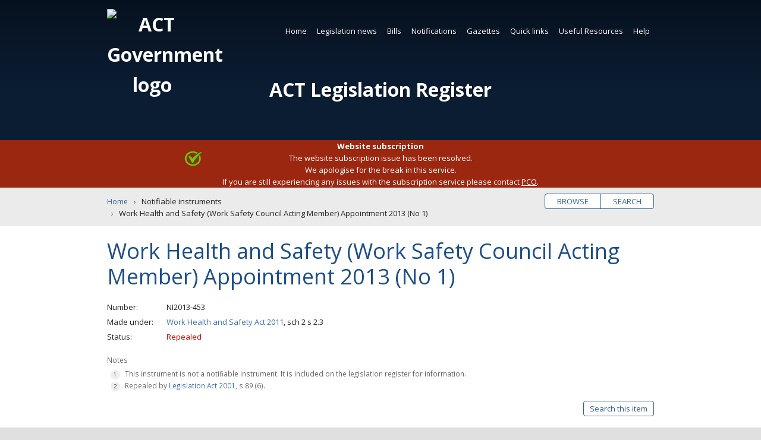

--- FILE ---
content_type: text/html; charset=utf-8
request_url: https://legislation.act.gov.au/ni/2013-453/
body_size: 9484
content:


<!DOCTYPE html>
<html lang="en-au" class="no-js">
<head itemscope itemtype="http://schema.org/WebSite">
    <meta charset="utf-8">
    <title>Work Health and Safety (Work Safety Council Acting Member) Appointment 2013 (No 1) | Notifiable instruments</title>
    
    <meta name="viewport" content="width=device-width, initial-scale=1">
    <meta name="description" content="">
    
    <meta name="dcterms.title" content="Work Health and Safety (Work Safety Council Acting Member) Appointment 2013 (No 1) | Notifiable instruments">
    <meta name="dcterms.description" content="">
    <meta name="dcterms.created" content="">
    <meta name="dcterms.creator" content="">
    <meta name="dcterms.identifier" content="">
    <meta name="dcterms.publisher" content="">
    
    
    <meta name="og:type" content="website">
    <meta name="og:site_name" content="ACT Legislation Register">
    <meta name="og:title" content="Work Health and Safety (Work Safety Council Acting Member) Appointment 2013 (No 1) | Notifiable instruments">
    <meta name="og:description" content="">
    <meta name="og:image" content="/Content/Main/Images/logo-act-pco.png">
    <meta name="og:url" content="">
    
    <meta name="twitter:card" content="summary">
    <meta name="twitter:site" content="@actpco">
    <meta name="twitter:title" content="Work Health and Safety (Work Safety Council Acting Member) Appointment 2013 (No 1) | Notifiable instruments">
    <meta name="twitter:description" content="">
    
    <meta itemprop="name" content="Work Health and Safety (Work Safety Council Acting Member) Appointment 2013 (No 1) | Notifiable instruments">
    <meta itemprop="url" content="">
    <meta itemprop="image" content="/Content/Main/Images/logo-act-pco.png">
    <meta itemprop="description" content="">
    <meta name="theme-color" content="#0047ba">
    <meta name="application-name" content="ACT Legislation Register">
    <meta name="apple-mobile-web-app-title" content="Work Health and Safety (Work Safety Council Acting Member) Appointment 2013 (No 1) | Notifiable instruments">
    <meta name="apple-mobile-web-app-status-bar-style" content="black-translucent">
    
    <meta name="DC.title" lang="en" content="Work Health and Safety (Work Safety Council Acting Member) Appointment 2013 (No 1) | Notifiable instruments">
    <meta name="DC.Creator" lang="en" content="">
    <meta name="DC.Publisher" lang="en" content="">
    <meta name="DC.Rights" lang="en" content="http://www.legislation.act.gov.au/about/copyright.asp">
    <meta name="thumbnail" content="/Content/Main/Images/logo-act-pco.png">
    <link rel="apple-touch-icon" sizes="180x180" href="/Content/Main/Root/apple-touch-icon.png">
    <link rel="icon" type="image/png" href="/Content/Main/Root/favicon-32x32.png" sizes="32x32">
    <link rel="icon" type="image/png" href="/Content/Main/Root/favicon-16x16.png" sizes="16x16">
    <link rel="manifest" href="/Content/Main/Root/manifest.json">
    <link rel="mask-icon" href="/Content/Main/Root/safari-pinned-tab.svg" color="#0047ba">
    <link rel="publisher" href="https://legislation.act.gov.au">
    <link rel="canonical" href="http://www.legislation.act.gov.au">

    
    <link rel="stylesheet" href="//fonts.googleapis.com/css?family=Open+Sans:400,700">
    <link rel="stylesheet" href="//ajax.googleapis.com/ajax/libs/jqueryui/1.12.1/themes/smoothness/jquery-ui.css">

    
    
    <link rel="stylesheet" href="/Scripts/Main/Scripts/datatables/datatables.min.css" />
    <link href="/MainThird/CSS?v=ZFoqDWZTyZRphEXJHFNJMKL0KjhiPc5EjzKPN5oaTrU1" rel="stylesheet"/>

    

    

    
    <link href="/Tooltip/CSS?v=KzMOLPWMoHleWE_cgHSc6TPyjU68raKQfNNgS0NPnik1" rel="stylesheet"/>

    <link href="/SearchUI/CSS?v=CT3TI0pDNNm140kA4UeeYkVzr4Qn5bXUzG559fucLIA1" rel="stylesheet"/>

    <link href="/MainCore/CSS?v=cbuP-_tz9a2PvWMnRnNaC8M-kF3CSgFRzKQxS4NmhLM1" rel="stylesheet"/>

    
    <!-- Google Tag Manager -->
    <script>
        (function (w, d, s, l, i) {
            w[l] = w[l] || []; w[l].push({
                'gtm.start':
                    new Date().getTime(), event: 'gtm.js'
            }); var f = d.getElementsByTagName(s)[0],
                j = d.createElement(s), dl = l != 'dataLayer' ? '&l=' + l : ''; j.async = true; j.src =
                    'https://www.googletagmanager.com/gtm.js?id=' + i + dl; f.parentNode.insertBefore(j, f);
        })(window, document, 'script', 'dataLayer', 'GTM-NT2WSW8');</script>
    <!-- End Google Tag Manager -->

</head>
<body class="item-ni">
    <noscript>
        <iframe title="Google Tag Manager" src="https://www.googletagmanager.com/ns.html?id=GTM-NT2WSW8" height="0" width="0" style="display: none; visibility: hidden"></iframe>
        <p class="notice nojavascript" role="alert" aria-live="assertive">Javascript must be enabled for the page to display correctly.</p>
    </noscript>

    <!--[if lte IE 9]>
        <p class="notice outdated" role="alert" aria-live="assertive">The legislation register must be accessed by a modern supported browser like Chrome, Edge, Firefox or Safari.  Internet Explorer is not supported, or older versions of other browsers which will require updating.</p>
    <![endif]-->

    <a id="home-skip" class="skip" accesskey="s" href="#main">Skip to content</a>

    <div id="wrapper" role="document">
        <header id="header" class="wrap" role="banner" aria-label="Header">
            <h1 id="home-title" title="ACT Legislation Register">
                <img src="/Content/Main/Images/logo-act-gov.svg" aria-hidden="true" alt="ACT Government logo">
                <a id="home-title-link" href="/">ACT Legislation Register</a>
            </h1>

            
            <nav id="navigation" class="wrap" role="navigation" aria-label="Main navigation">



<ul  role="menubar">
            <li class="current">
                
          <a  href="/" >Home</a>

            </li>
            <li class="">
                
          <a  href="/Static/LegislationNews/Legislation_News.html"  >Legislation news</a>


<ul role="menu" aria-label="submenu">
        <li>
            
          <a  href="/WhatsNew/Index" >What&#39;s new</a>

    </li>
        <li>
            
          <a  href="/WhatsNew/GenerateFutureEvents" >Future events</a>

    </li>
        <li>
            
          <a id=subscribeGeneral href="/Subscription/SubscribeGeneral?siteMapLinkID=subscribeGeneral" >Subscribe to news</a>

    </li>
</ul>            </li>
            <li class="">
                
          <a  href="/Static/Bills/Bills.html"  >Bills</a>


<ul role="menu" aria-label="submenu">
        <li>
            
          <a  href="/results?category=cBil&amp;status=Current&amp;action=browse" >Current</a>

    </li>
        <li>
            
          <a  href="/results?category=cBil&amp;status=Passed: awaiting notification&amp;action=browse" >Passed (awaiting notification)</a>

    </li>
        <li>
            
          <a  href="/?category=cBil&amp;status=Never passed&amp;action=browse&amp;expanded=true&amp;fill=true" >Never passed</a>

    </li>
        <li>
            
          <a  href="/?category=cBil&amp;status=All Bills&amp;action=browse&amp;expanded=true&amp;fill=true" >All</a>

    </li>
        <li>
            
          <a  href="/?category=cBil&amp;status=Year presented&amp;action=browse&amp;expanded=true&amp;fill=true" >By year</a>

    </li>
</ul>            </li>
            <li class="">
                
          <a  href="/Notifications"  >Notifications</a>


<ul role="menu" aria-label="submenu">
        <li>
            
          <a  href="/Notifications?category=cAct" >Acts</a>

    </li>
        <li>
            
          <a  href="/Notifications?category=cSub" >Subordinate laws</a>

    </li>
        <li>
            
          <a  href="/Notifications?category=cDis" >Disallowable instruments</a>

    </li>
        <li>
            
          <a  href="/Notifications?category=cNot" >Notifiable instruments</a>

    </li>
        <li>
            
          <a  href="/Notifications?category=cFor" >Approved Forms</a>

    </li>
        <li>
            
          <a  href="/Notifications?category=cCom" >Commencement notices</a>

    </li>
        <li>
            
          <a  href="/Notifications?category=cAss" >Assembly resolutions</a>

    </li>
</ul>            </li>
            <li class="">
                
          <a  href="/Gazettes" >Gazettes</a>

            </li>
            <li class="">
                
          <a  href="/Static/QuickLinks/links.html"  >Quick links</a>


<ul role="menu" aria-label="submenu">
        <li>
            
          <a  href="/ni/2025-686/" >Administrative Arrangements</a>

    </li>
        <li>
            
          <a  href="/ni/2025-351/" >Appointment of Ministers</a>

    </li>
        <li>
            
          <a  href="/a/2004-59#forms" >Court Procedures Forms</a>

    </li>
        <li>
            
          <a  href="/sl/2006-29/" >Court Procedures Rules</a>

    </li>
        <li>
            
          <a  href="/a/2002-51/" >Criminal Code</a>

    </li>
        <li>
            
          <a  href="/a/2001-14/" >Legislation Act</a>

    </li>
        <li>
            
          <a  href="/a/1994-37/" >Public Sector Management Act</a>

    </li>
        <li>
            
          <a  href="/di/2016-251/" >Public Sector Management Standards</a>

    </li>
        <li>
            
          <a  href="/sl/2017-43/" >Road Rules</a>

    </li>
        <li>
            
          <a  href="/ni/2023-540/" >Territory Plan</a>

    </li>
        <li>
            
          <a  href="/Static/QuickLinks/links.html" >SEE MORE</a>

    </li>
</ul>            </li>
            <li class="">
                
          <a  href="/Static/UsefulResources/Resources.html"  >Useful Resources</a>


<ul role="menu" aria-label="submenu">
        <li>
            
          <a  href="/Static/UsefulResources/About/about_act_legislation.html" >About ACT legislation</a>

    </li>
        <li>
            
          <a  href="/Static/UsefulResources/Sources/sources_of_law.html" >Sources of law</a>

    </li>
        <li>
            
          <a  href="/Static/UsefulResources/Information/a_birds_eye_view.html" >Information about Legislation Act</a>

    </li>
        <li>
            
          <a  href="https://www.pco.act.gov.au/__data/assets/pdf_file/0018/2216061/Legislation-Basics.pdf" >Legislation Basics (PDF)</a>

    </li>
        <li>
            
          <a  href="https://www.pco.act.gov.au/__data/assets/pdf_file/0020/2216072/Reading-legislation.pdf" >Reading Legislation (PDF)</a>

    </li>
        <li>
            
          <a  href="https://www.pco.act.gov.au/__data/assets/pdf_file/0003/2216046/Editorial-renumbering-publising-practice.pdf" >Renumbering Practice (PDF)</a>

    </li>
        <li>
            
          <a  href="https://www.pco.act.gov.au/notifications/#Information%20for%20ACT%20government%20officers%20and%20notification%20officers" >Instrument Templates</a>

    </li>
        <li>
            
          <a  href="/Static/UsefulResources/Tables/Finding_Leg.html" >Legislation tables</a>

    </li>
        <li>
            
          <a  href="/Static/RelatedLinks/Links.html" >Related links</a>

    </li>
</ul>            </li>
            <li class="">
                
          <a  href="/Static/Help/Help.html"  >Help</a>


<ul role="menu" aria-label="submenu">
        <li>
            
          <a  href="/Static/Help/Search/Using_search.html" >Using search</a>

    </li>
        <li>
            
          <a  href="/Static/Help/Search/Search_tips.html" >Search tips</a>

    </li>
        <li>
            
          <a  href="/Static/Help/FAQs/Frequently_asked_questions.html" >Frequently asked questions</a>

    </li>
        <li>
            
          <a  href="/Static/Help/About/about_the_register.html" >About the register</a>

    </li>
        <li>
            
          <a  href="/Static/Help/Glossary/glossary.html" >Glossary</a>

    </li>
        <li>
            
          <a  href="/Static/Help/Key/abbrevkey.html" >Abbreviation key</a>

    </li>
        <li>
            
          <a  href="/Static/Help/Print/print_legislation.html" >Print legislation</a>

    </li>
        <li>
            
          <a  href="/Static/Help/Contact/contact.html" >Contact us</a>

    </li>
</ul>            </li>
</ul>
</nav>



            
            
        </header>

        
        
    <div id="alert-20260117103537AM" class="wrap notice alert"><p id="announcementContent" class="announcement-content" role="alert" aria-live="assertive" aria-atomic="true"></p></div>
    <div id="shadow-alert" class="shadow" ><strong>Website subscription</strong><br>
The website subscription issue has been resolved.<br> We apologise for the break in this service.  <br>If you are still experiencing any issues with the subscription service please contact <a href="mailto:pco@act.gov.au">PCO</a>.</div>


        <main id="main" aria-label="Main content">
            
    <div id="browse-search" class="wrap pill">
        <ul>
            <li><a href="/Home?action=browse&expanded=true" title="Browse legislation titles">Browse</a></li>
            <li><a href="/Home?action=search&expanded=true" title="Search legislation text">Search</a></li>
        </ul>
    </div>


            
            




<nav id="breadcrumbs" class="wrap" aria-label="Breadcrumbs">
    <ol itemscope itemtype="http://schema.org/BreadcrumbList">
        <li itemprop="itemListElement" itemscope itemtype="http://schema.org/ListItem">
            <meta itemprop="position" content="1" />
            <a itemprop="item" href="/"><span itemprop="name">Home</span></a>
        </li>
        <li itemprop="itemListElement" itemscope itemtype="http://schema.org/ListItem">
            <meta itemprop="position" content="2" />
            <span itemprop="name">Notifiable instruments</span>
        </li>
        <li itemprop="itemListElement" itemscope itemtype="http://schema.org/ListItem">
            <meta itemprop="position" content="3" />
            <span itemprop="name">Work Health and Safety (Work Safety Council Acting Member) Appointment 2013 (No 1)</span>
        </li>
    </ol>
</nav>

   <article class="wrap" aria-label="Notifiable instruments: NI2013-453">
       
       <h2>Work Health and Safety (Work Safety Council Acting Member) Appointment 2013 (No 1)</h2>
       
            <dl>
        <dt>Number</dt><dd>NI2013-453</dd>
        <dt>Made under</dt><dd>
<a href="/a/2011-35/">Work Health and Safety Act 2011</a>, sch 2 s 2.3</dd>

        <dt>Status</dt>
        <dd class="item-repealed-status">Repealed</dd>
    </dl>

    <!-- Item notes -->
            <div class="notes">
            <p>Notes</p>
            <ol>
                        <li>This instrument is not a notifiable instrument. It is included on the legislation register for information.</li>
                        <li>Repealed by <a href ="/a/2001-14/default.asp">Legislation Act 2001</a>, s 89 (6).</li>
            </ol>
        </div>


    <!-- Search This item button -->


    <div class="item-buttons pill">
        <ul>
            <li>
                <a href="#item-search" id="button-search" class="toggle" data-labels="Close|Search this item" aria-expanded="false" aria-controls="item-search">Search this item</a>
            </li>
        </ul>
    </div>
    <form id="item-search" class="item-form option-off" hidden action="/results" method="post">
        <input id="hasStandardSearchTooltip" name="hasStandardSearchTooltip" type="hidden" value="True" />
        <input id="hasAdvancedSearchTooltip" name="hasAdvancedSearchTooltip" type="hidden" value="True" />
        <input id="fromThisItemSearch" name="fromThisItemSearch" type="hidden" value="true" />
        <input id="searchThisItemItemPath" name="searchThisItemItemPath" type="hidden" value="\ni\2013-453\" />
        <div id="advanced-options-wrapper">
            <div class="advanced-options-button-wrapper"><span id="search-legend-main-title" class="search-legend-main search-legend " aria-hidden="false">Tips</span><span id="standard-search-tooltip-span" class="legend-tips search-tooltip-span " aria-hidden="false"><svg id="standard-search-tooltip-svg" class="icon  leg-tooltip " aria-label="search tips" role="button" tabindex="0" data-legtooltipdescelementid="standard-search-tooltip-desc"><use xlink:href="/Content/Main/Images/icons.svg#icon-help_outline"></use></svg></span><span id="advanced-search-tooltip-span" class="legend-tips search-tooltip-span  hidden" aria-hidden="true"><svg id="advanced-search-tooltip-svg" class="icon  leg-tooltip" aria-label="search tips" role="button" tabindex="0" data-legtooltipdescelementid="advanced-search-tooltip-desc"><use xlink:href="/Content/Main/Images/icons.svg#icon-help_outline"></use></svg></span><button class="toggle" aria-controls="advanced-options" aria-expanded="false" data-labels="Simple search|Advanced search">Advanced search</button></div>
            <div id="standard-search-tooltip-desc" class="visuallyhidden"><span class="para">Standard search will find words which occur next to each other as a <b>phrase</b>. 
For more infromation read <strong><a class="popupwindow" href = "/Static/Help/Search/Search_tips.html"?partial=false">Search Tips</a></strong> and <strong><a class="popupwindow" href = "/Static/Help/Search/Using_search.html"?partial=false">Using Search</a></strong>.</span></div>
            <div id="advanced-search-tooltip-desc" class="visuallyhidden" aria-hidden="aria-hidden"><span class="para">Advanced search gives the full range of search options. 
For more infromation read <strong><a class="popupwindow" href = "/Static/Help/Search/Search_tips.html"?partial=false">Search Tips</a></strong> and <strong><a class="popupwindow" href = "/Static/Help/Search/Using_search.html"?partial=false">Using Search</a></strong>.</span></div>
            <input id="sAdvancedOptionOn" name="sAdvancedOptionOn" type="hidden" value="False" />
        </div>
        
        


    <fieldset id="keyword-search-input-method" class="basic">
        <legend><span class="search-legend">Input type</span><span id="input-type-general-search-tooltip-span" class="legend-tips search-tooltip-span  visuallyhidden" aria-hidden="true"><svg id="input-type-general-search-tooltip-svg" class="icon  " aria-label="search tips" role="button" tabindex="0" data-legtooltipdescelementid="input-type-general-search-tooltip-desc"><use xlink:href="/Content/Main/Images/icons.svg#icon-help_outline"></use></svg></span></legend>
        <div id="input-type-general-search-tooltip-desc" class="hidden" aria-hidden="true"></div>
        <div class="input-method-wrapper">
            <div class="input-method-basic-wrapper">
                <label for="inputType-basic"><input type="radio" id="inputType-basic" class="controlbox" name="inputType" value="0" checked>Basic query</label>
                <span class="legend-tips search-tooltip-span " aria-hidden="true"><svg class="icon  leg-tooltip" aria-label="search tips" role="button" tabindex="0" data-legtooltipdescelementid="input-type-basic-search-tooltip-desc"><use xlink:href="/Content/Main/Images/icons.svg#icon-help_outline"></use></svg></span>
                <div id="input-type-basic-search-tooltip-desc" class="hidden" aria-hidden="false"><span class="para">Exact match search of word or phrase.</span></div>
            </div>
            <div class="input-method-block-wrapper">
                <label for="inputType-block"><input type="radio" id="inputType-block" class="controlbox" name="inputType" value="1">Boolean query</label>
                <span class="legend-tips search-tooltip-span " aria-hidden="true"><svg class="icon  leg-tooltip" aria-label="search tips" role="button" tabindex="0" data-legtooltipdescelementid="input-type-block-search-tooltip-desc"><use xlink:href="/Content/Main/Images/icons.svg#icon-help_outline"></use></svg></span>
                <div id="input-type-block-search-tooltip-desc" class="hidden" aria-hidden="false"><span class="para">Construct a search query using Boolean operators. 
For more information read <strong><a class="popupwindow" href = "/Static/Help/Search/Search_tips.html"?partial=false">Search Tips</a></strong> and <strong><a class="popupwindow" href = "/Static/Help/Search/Using_search.html"?partial=false">Using Search</a></strong>.</span></div>
            </div>
            <div class="input-method-expert-wrapper">
                <label for="inputType-expert"><input type="radio" id="inputType-expert" class="controlbox" name="inputType" value="2">Expert query</label>
                <span class="legend-tips search-tooltip-span " aria-hidden="true"><svg class="icon  leg-tooltip" aria-label="search tips" role="button" tabindex="0" data-legtooltipdescelementid="input-type-expert-search-tooltip-desc" ><use xlink:href="/Content/Main/Images/icons.svg#icon-help_outline"></use></svg></span>
                <div id="input-type-expert-search-tooltip-desc" class="hidden" aria-hidden="false"><span class="para">Construct a search query using Perceptive Search <strong><a class="popupwindow" href = "https://docs.hyland.com/PS/en_US/10.5/Web/ISYSSyntax.html"?partial=false">query syntax</a></strong>. 

For more information read <strong><a class="popupwindow" href = "/Static/Help/Search/Search_tips.html"?partial=false">Search Tips</a></strong> and <strong><a class="popupwindow" href = "/Static/Help/Search/Using_search.html"?partial=false">Using Search</a></strong>.</span></div>
            </div>
        </div>
    </fieldset>
        <fieldset class="">
            <legend>Keyword <span class="search-legend-sub current-version-only">(Current version only)</span></legend>
            
            


<div id="search-wrapper" class="basic">
    
    

<div id="search-query-basic-fields-wrapper">
    <div class="search-row-wrapper">
        <label for="searchQueryBasic" id="searchQueryBasicLabel" class="search-query-basic-label visuallyhidden">Enter search words</label>
        <input type="search" id="searchQueryBasic" name="searchQueryBasic" class="search-query-basic" aria-labelledby="searchQueryBasicLabel" aria-required="true" placeholder="Enter search words">
    </div>
</div>

    
    

<div id="search-query-block-fields-wrapper">
    <div class="search-row-wrapper">
        <div class="search-query-block-wrapper">
            <label for="searchQueryBlockEntryList_searchQueryBlockEntries_0__searchQueryBlock" id="searchQueryBlockEntryList.searchQueryBlockEntries_0__searchQueryBlockLabel" class="search-query-block-label visuallyhidden">Enter search words</label>
            <input type="search" id="searchQueryBlockEntryList_searchQueryBlockEntries_0__searchQueryBlock" name="searchQueryBlockEntryList.searchQueryBlockEntries[0].searchQueryBlock" class="search-query-block" aria-labelledby="searchQueryBlockEntryList_searchQueryBlockEntries_0__searchQueryBlockLabel" aria-required="true" placeholder="Enter search words">
        </div>
        <div class="search-query-block-selection-type-wrapper">
            <div id="searchQueryBlockEntryList_searchQueryBlockEntries_0__searchQueryBlockDesc" class="hidden">Add a new keyword search entry.</div>
            <label for="searchQueryBlockEntryList_searchQueryBlockEntries_0__selectionType" id="searchQueryBlockEntryList.searchQueryBlockEntries[0]_selectionTypeLabel" class="search-query-label visuallyhidden">Saerch selection type</label>
            <select id="searchQueryBlockEntryList_searchQueryBlockEntries_0__selectionType" name="searchQueryBlockEntryList.searchQueryBlockEntries[0].selectionType" class="search-query-block-selection-type" aria-labelledby="searchQueryBlockEntryList_searchQueryBlockEntries_0__selectionTypeLabel" aria-hidden="true">
                <option value="0" select>Match exact phrase</option>
                <option value="1">Contains all of the words</option>
                <option value="2">Contains any of the words</option>
            </select>
        </div>
        <div class="query-block-row-button-panel">
            <button aria-label="Add" class="add-row row-button js-simple-tooltip" aria-describedby="addRowDesc0">+</button>
            <div id="addRowDesc0" class="hidden">Add a new query block row for the search.</div>
        </div>
    </div>
</div>

    
    

<div id="search-query-expert-fields-wrapper">
    <div class="search-row-wrapper">
        <label for="searchQueryExpert" id="searchQueryExpertLabel" class="search-query-expert-label visuallyhidden">Enter search words</label>
        <input type="search" id="searchQueryExpert" name="searchQueryExpert" class="search-query-expert" aria-labelledby="searchQueryExpertLabel" aria-required="true" placeholder="Enter search words">
    </div>
</div>

    <div id="stemming-checkbox" class="controlbox checkbox">
        <input id="hasApplyStemmingSearchTooltip" name="hasApplyStemmingSearchTooltip" type="hidden" value="True" />
        <label for="sStemming"><input type="checkbox" id="sStemming" name="sStemming" value="Broad">Apply stemming</label>
        <span id="apply-stemming-search-tooltip-span" class="legend-tips search-tooltip-span  hidden" aria-hidden="true"><svg id="apply-stemming-search-tooltip-svg" class="icon  leg-tooltip " aria-label="search tips" role="button" tabindex="0" data-legtooltipdescelementid="apply-stemming-search-tooltip-desc"><use xlink:href="/Content/Main/Images/icons.svg#icon-help_outline"></use></svg></span>
        <div id="apply-stemming-search-tooltip-desc" class="visuallyhidden" aria-hidden="aria-hidden"><span class="para">Include the variants of words entered in the KEYWORD field.</span></div>
    </div>
</div>
        </fieldset>
            <input type="hidden" name="sVersion" value="\ni\2013-453\20131009-56356">
    <fieldset class="buttons">
        <button id = "item-search-reset-button" type="button"  title="clear the search form data">Clear</button>
        <button type="submit" title="Search this legislation item">Search</button>
    </fieldset>
    </form>

    <!-- Tab Buttons -->
    <ul class="tablist" role="tablist">

            <li id="tab-current" class="tab" aria-controls="current" role="tab" tabindex="0" aria-selected="true"><span>Repealed law</span></li>
                          <li id="tab-history" class="tab" aria-controls="history" role="tab" tabindex="0" aria-selected="false"><span>Law history</span></li>
    
</ul>

    <!-- Tab: Current/Repealed -->
<section id="current" class="panel" aria-labelledby="tab-current" role="tabpanel" aria-hidden="false">


    


<h3  tabindex="0">Instrument as notified
</h3>        <table id="current-single-history-table" class="datatable display ">
            <thead>
                <tr>
                    <th scope="col" class="th-published">Date notified</th>
                    <th scope="col" class="th-effective">Effective</th>
                    <th scope="col" class="th-file-formats">Files/Formats</th>
                    <th scope="col">Notes</th>
                </tr>
            </thead>
            <tbody>
                <tr>
                    <td>8 October 2013</td>
                    <td data-order="20131009000000AM">9 October 2013 - 8 January 2014</td>
                    <td>
                        <a class="button viewable html" href="/View/ni/2013-453/20131009-56356/html/2013-453.html" title="Read the HTML online"><svg class="icon icon-desktop_mac" aria-hidden="true" aria-labelledby="viewOnlineIcon"><title id="viewOnlineIcon">View online icon</title><use xlink:href="/Content/Main/Images/icons.svg#icon-desktop_mac"></use></svg>HTML</a><a class="button download pdf" href="/DownloadFile/ni/2013-453/20131009-56356/PDF/2013-453.PDF" title="Download the PDF [14KB]"><svg class="icon icon-get_app" aria-hidden="true" aria-labelledby="downloadIcon1"><title id="downloadIcon1">Download icon</title><use xlink:href="/Content/Main/Images/icons.svg#icon-get_app"></use></svg>PDF</a><a class="button download doc" href="/DownloadFile/ni/2013-453/20131009-56356/RTF/2013-453.RTF" title="Download as MS Word RTF [62KB]"><svg class="icon icon-get_app" aria-hidden="true" aria-labelledby="downloadIcon3"><title id="downloadIcon3">Download icon</title><use xlink:href="/Content/Main/Images/icons.svg#icon-get_app"></use></svg>Word</a>
                    </td>
                    <td class="notes"></td>
                </tr>
            </tbody>
        </table>

</section>

    <!-- Tab: Regulations and Instruments tab -->

    <!-- Tab: Approved Forms -->

    <!-- Tab: Historical Versions -->

    <!-- Tab: Law History for LI. -->

<!-- Tab: Law History -->
<section id="history" class="panel hidden" aria-labelledby="tab-history" role="tabpanel" aria-hidden="true">



    
        <h3 tabindex="0">Notification statement</h3>
            <p>The Work Health and Safety (Work Safety Council Acting Member) Appointment 2013 (No 1) has been made and is notified under the Legislation Act 2001.</p>
            <p>Notified: 8 October 2013 (Parliamentary Counsel)</p>
    


<h3 >Commencement
</h3>



<table id="commencement-table" class="datatable display">
    <thead>
        <tr>
            <th scope="col" class="th-comm-provision">Provision</th>
            <th scope="col" class="th-comm-date">Commencement date</th>
            <th scope="col" class="th-comm-method">Commencement method</th>
        </tr>
    </thead>
    <tbody>
            <tr>
                <td>all provisions</td>
                <td>9 October 2013</td>
                <td><a href="/a/2001-14/default.asp">LA</a> s 73 (2) (a)</td>
            </tr>
    </tbody>
</table>


    



    












</section>
</article>
        </main>

        <aside id="aside" class="wrap newsletter-cta">
        <ul class="subscribe-buttons">
            
            

        </ul>
</aside>

        
        
<footer id="footer" class="wrap" aria-label="Footer">
    <!-- Load footer menu -->
    


<ul  role="menubar">
            <li class="">
                
          <a  href="/Static/Help/About/about_the_register.html#" >About this site</a>

            </li>
            <li class="">
                
          <a  href="/Static/Help/Contact/contact.html#" >Contact us</a>

            </li>
            <li class="">
                
          <a  href="/Static/Footerlinks/Disclaimer/disclaimer.html" >Disclaimer</a>

            </li>
            <li class="">
                
          <a  href="/Static/Footerlinks/Privacy/privacy.html" >Privacy</a>

            </li>
            <li class="">
                
          <a  href="/Static/Footerlinks/Accessibility/accessibility.html" >Accessibility</a>

            </li>
            <li class="">
                
          <a  href="/Static/Footerlinks/Copyright/copyright.html" >Copyright</a>

            </li>
            <li class="">
                
          <a  href="/Static/Help/Glossary/glossary.html#" >Glossary</a>

            </li>
            <li class="">
                
          <a  href="/Static/Help/Key/abbrevkey.html#" >Abbreviation key</a>

            </li>
            <li class="">
                
          <a  href="/Static/RelatedLinks/Links.html#" >Related links</a>

            </li>
            <li class="">
                
          <a  href="/Static/Footerlinks/Acknowledgement/acknowledgement.html" >Acknowledgement of Country</a>

            </li>
</ul>


    
    
    <p class="copyright">
        <svg class="icon icon-copyright" aria-hidden="true"><use xlink:href="/Content/Main/Images/icons.svg#icon-copyright"></use></svg>
        Copyright 2001 ACT Government. All rights reserved.<br class="join">
        Approved website under the Legislation Act 2001 (ACT).<br>
        Last updated at 19 January 2026 12:16:56 AEST

    </p>
    <a href="http://www.act.gov.au" target="_blank" class="actgov" aria-label="Visit the main ACT Government portal">
        <img src="/Content/Main/Images/logo-act-gov-dark.svg" aria-hidden="true" alt="ACT Legislation Register">
    </a>
</footer>



        <a id="home-back-to-top" class="skip backtotop" href="#wrapper">Back to top</a>
    </div>

    
    <script src="//ajax.googleapis.com/ajax/libs/jquery/2.2.4/jquery.min.js"></script>
    <script>window.jQuery || document.write('<script src="/scripts/jquery.2.2.4.min.js"><\/script>')</script>
    <script src="//ajax.googleapis.com/ajax/libs/jqueryui/1.12.1/jquery-ui.min.js"></script>
    <script>window.jQuery || document.write('<script src="/scripts/jquery-ui.1.12.1.min.js"><\/script>')</script>

    

    
    <script src="/MainThird/JS?v=C6cEcCjSYCnq6QJzIRB4IPe10SSUnIoF5u7R_lK5X7E1"></script>

    
    
    <script src="/MainCore/JS?v=j9j2cIxiOzpDnRqIcT34JoSu0XqiIEtNH3TxNOl3JZI1"></script>

    
</body>
</html>
